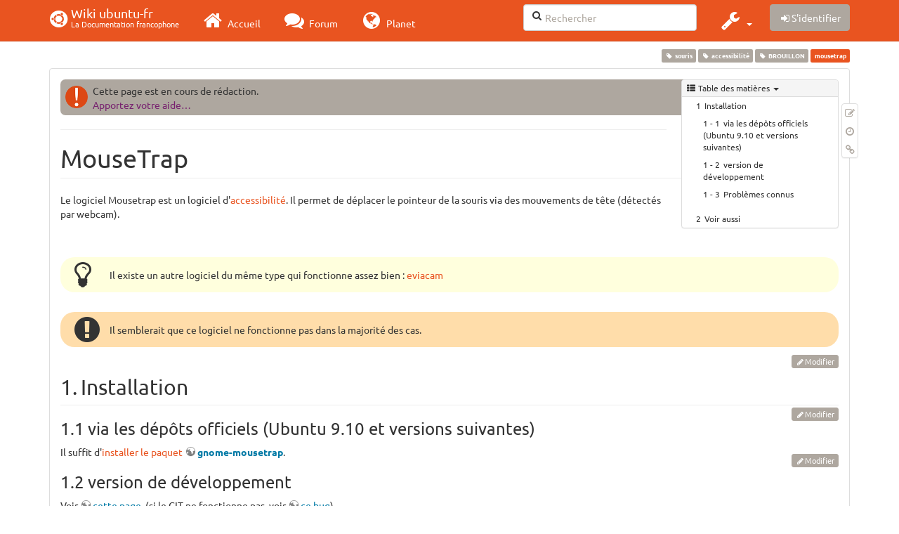

--- FILE ---
content_type: text/html; charset=utf-8
request_url: https://doc.kubuntu-fr.org/mousetrap
body_size: 26581
content:
<!DOCTYPE html>
<html xmlns="http://www.w3.org/1999/xhtml" xml:lang="fr"
  lang="fr" dir="ltr" class="no-js">
<head>
  <meta charset="UTF-8" />
  <meta http-equiv="X-UA-Compatible" content="IE=edge" />
  <title>mousetrap [Wiki ubuntu-fr]</title>
  <script>(function(H){H.className=H.className.replace(/\bno-js\b/,'js')})(document.documentElement)</script>
  <meta name="viewport" content="width=device-width,initial-scale=1" />
  <link rel="shortcut icon" href="/_media/favicon.ico" />
<link rel="apple-touch-icon" href="/lib/tpl/bootstrap3/images/apple-touch-icon.png" />
    <meta name="generator" content="DokuWiki"/>
<meta name="robots" content="index,follow"/>
<meta name="keywords" content="souris,accessibilite,brouillon"/>
<link type="text/css" rel="stylesheet" href="/lib/tpl/bootstrap3/assets/fonts/united.fonts.css"/>
<link type="text/css" rel="stylesheet" href="/lib/tpl/bootstrap3/assets/font-awesome/css/font-awesome.min.css"/>
<link type="text/css" rel="stylesheet" href="/lib/tpl/bootstrap3/assets/bootstrap/united/bootstrap.min.css"/>
<link rel="search" type="application/opensearchdescription+xml" href="/lib/exe/opensearch.php" title="Wiki ubuntu-fr"/>
<link rel="start" href="/"/>
<link rel="contents" href="/mousetrap?do=index" title="Plan du site"/>
<link rel="manifest" href="/lib/exe/manifest.php"/>
<link rel="alternate" type="application/rss+xml" title="Derniers changements" href="/feed.php"/>
<link rel="alternate" type="application/rss+xml" title="Catégorie courante" href="/feed.php?mode=list&amp;ns="/>
<link rel="edit" title="Modifier cette page" href="/mousetrap?do=edit"/>
<link rel="alternate" type="text/html" title="HTML brut" href="/_export/xhtml/mousetrap"/>
<link rel="alternate" type="text/plain" title="Wiki balise" href="/_export/raw/mousetrap"/>
<link rel="canonical" href="http://doc.kubuntu-fr.org/mousetrap"/>
<link rel="stylesheet" type="text/css" href="/lib/exe/css.php?t=bootstrap3&amp;tseed=260e43702e8c08a68a8f6451432523f9"/>
<!--[if gte IE 9]><!-->
<script type="text/javascript">/*<![CDATA[*/var NS='';var JSINFO = {"bootstrap3":{"mode":"show","toc":[],"config":{"collapsibleSections":0,"fixedTopNavbar":1,"showSemanticPopup":0,"sidebarOnNavbar":0,"tagsOnTop":1,"tocAffix":1,"tocCollapseOnScroll":1,"tocCollapsed":0,"tocLayout":"default","useAnchorJS":1}},"id":"mousetrap","namespace":"","ACT":"show","useHeadingNavigation":0,"useHeadingContent":0};
/*!]]>*/</script>
<script type="text/javascript" charset="utf-8" src="/lib/exe/jquery.php?tseed=23f888679b4f1dc26eef34902aca964f"></script>
<script type="text/javascript" charset="utf-8" src="/lib/exe/js.php?t=bootstrap3&amp;tseed=260e43702e8c08a68a8f6451432523f9"></script>
<script type="text/javascript" src="/lib/tpl/bootstrap3/assets/bootstrap/js/bootstrap.min.js"></script>
<script type="text/javascript" src="/lib/tpl/bootstrap3/assets/anchorjs/anchor.min.js"></script>
<script type="text/javascript" src="/lib/tpl/bootstrap3/assets/typeahead/bootstrap3-typeahead.min.js"></script>
<!--<![endif]-->
<style type="text/css">@media screen { body { margin-top: 70px; }  #dw__toc.affix { top: 60px; position: fixed !important; }  #dw__toc .nav .nav .nav { display: none; } }</style>
    <!--[if lt IE 9]>
  <script type="text/javascript" src="https://oss.maxcdn.com/html5shiv/3.7.2/html5shiv.min.js"></script>
  <script type="text/javascript" src="https://oss.maxcdn.com/respond/1.4.2/respond.min.js"></script>
  <![endif]-->
</head>
<body class="united dokuwiki mode_show tpl_bootstrap3 dw-page-on-panel" data-page-id="mousetrap">

  <header id="dokuwiki__header" class="dokuwiki container">
    <nav id="dw__navbar" class="navbar navbar-fixed-top navbar-default" role="navigation">

  <div class="container">

    <div class="navbar-header">

      <button class="navbar-toggle" type="button" data-toggle="collapse" data-target=".navbar-collapse">
        <span class="icon-bar"></span>
        <span class="icon-bar"></span>
        <span class="icon-bar"></span>
      </button>

      <a href="/accueil"  accesskey="h" title="[H]" class="navbar-brand"><span class="uf uf-cof" id="dw__accueil" style="font-size: 35px;" ></span> <span id="dw__title" style="margin-top:-5px">Wiki ubuntu-fr<span id="dw__tagline">La Documentation francophone</span></span></a>
    </div>

    <div class="collapse navbar-collapse">

      
      <ul class="nav navbar-nav">
        <li>
          <a href="//ubuntu-fr.org/" ><i class="fa fa-2x fa-fw fa-home"></i><span> Accueil</span></a>        </li>
        <li>
          <a href="//forum.ubuntu-fr.org/" ><i class="fa fa-2x fa-fw fa-comments"></i><span> Forum</span></a>        </li>
        <li>
          <a href="//planet.ubuntu-fr.org/" ><i class="fa fa-2x fa-fw fa-globe"></i><span> Planet</span></a>        </li>
      </ul>

            
      
      <div class="navbar-right" id="dw__navbar_items">

        <form action="//forum.ubuntu-fr.org/search_ubuntufr.php" accept-charset="utf-8" class="navbar-form navbar-left search" id="dw__search" method="get" role="search"><div class="no"><input id="qsearch" autocomplete="off" type="search" placeholder="Rechercher" accesskey="f" name="q" class="form-control" title="[F]" /><button type="submit" title="Rechercher"><i class="fa fa-fw fa-search"></i></button><input type="hidden" name="do" value="search" /><input type="hidden" name="tsearch" value="wiki" /></div></form>
        
<ul class="nav navbar-nav dw-action-icon" id="dw__tools">


  <li class="dropdown">

    <a href="" class="dropdown-toggle" data-target="#" data-toggle="dropdown" title="" role="button" aria-haspopup="true" aria-expanded="false">
      <i class="fa fa-2x fa-fw fa-wrench"></i> <span class="hidden-lg hidden-md hidden-sm">Outils</span> <span class="caret"></span>
    </a>

    <ul class="dropdown-menu tools" role="menu">
    
      <li class="dropdown-header">
        <i class="fa fa-fw fa-cubes"></i> Outils du site      </li>
      <li><a href="/mousetrap?do=recent"  class="action recent" accesskey="r" rel="nofollow" title="Derniers changements [R]">Derniers changements</a></li><li><a href="/mousetrap?do=media&amp;ns="  class="action media" rel="nofollow" title="Gestionnaire Multimédia">Gestionnaire Multimédia</a></li><li><a href="/mousetrap?do=index"  class="action index" accesskey="x" rel="nofollow" title="Plan du site [X]">Plan du site</a></li>
            <li class="divider" role="separator"></li>
      
    
      <li class="dropdown-header">
        <i class="fa fa-fw fa-file"></i> Outils de la page      </li>
      <li><a href="/mousetrap?do=edit"  class="action edit" accesskey="e" rel="nofollow" title="Modifier cette page [E]">Modifier cette page</a></li><li><a href="/mousetrap?do=revisions"  class="action revs" accesskey="o" rel="nofollow" title="Anciennes révisions [O]">Anciennes révisions</a></li><li><a href="/mousetrap?do=backlink"  class="action backlink" rel="nofollow" title="Liens de retour">Liens de retour</a></li><li><a href="#dokuwiki__top"  class="action top" accesskey="t" rel="nofollow" title="Haut de page [T]">Haut de page</a></li>
      
        </ul>
  </li>


</ul>


        <ul class="nav navbar-nav">

          
          
                    <li>
            <span class="dw__actions dw-action-icon">
              <a href="/mousetrap?do=login&amp;sectok="  class="action btn btn-default navbar-btn login" rel="nofollow" title="S&#039;identifier"><span class="">S'identifier</span></a>            </span>
          </li>
          
        </ul>

        
        

      </div>

    </div>
  </div>
</nav>
  </header>

  <div id="dokuwiki__top" class="dokuwiki container">

    <div id="dokuwiki__pageheader">

      
      
      <p class="pageId text-right small">
        <span class="label label-primary">mousetrap</span>      </p>

      <div id="dw__msgarea" class="small">
              </div>

    </div>

    <main class="main row" role="main">

      
      <article id="dokuwiki__content" class="container" itemscope itemtype="http://schema.org/Article" itemref="dw__license">

        
<nav id="dw__pagetools" class="hidden-print">
  <div class="tools panel panel-default pull-right ">
    <ul class="nav nav-stacked nav-pills">
      <li><a href="/mousetrap?do=edit"  class="action text-muted edit" accesskey="e" rel="nofollow" title="Modifier cette page [E]"><i class="fa fa-fw fa-pencil-square-o"></i><span class="sr-only"> Modifier cette page</span></a></li><li><a href="/mousetrap?do=revisions"  class="action text-muted revs" accesskey="o" rel="nofollow" title="Anciennes révisions [O]"><i class="fa fa-fw fa-clock-o"></i><span class="sr-only"> </span></a></li><li><a href="/mousetrap?do=backlink"  class="action text-muted backlink" rel="nofollow" title="Liens de retour"><i class="fa fa-fw fa-link"></i><span class="sr-only"> Liens de retour</span></a></li>    </ul>
  </div>
</nav>

        <div class="panel panel-default" itemprop="articleBody">
          <div class="page panel-body">

            <div class="dw-content-page "><div class="dw-toc hidden-print"><script>JSINFO.bootstrap3.toc = [{"link":"#installation","title":"Installation","level":1},{"link":"#via_les_depots_officiels_ubuntu_910_et_versions_suivantes","title":"via les d\u00e9p\u00f4ts officiels (Ubuntu 9.10 et versions suivantes)","level":2},{"link":"#version_de_developpement","title":"version de d\u00e9veloppement","level":2},{"link":"#problemes_connus","title":"Probl\u00e8mes connus","level":2},{"link":"#voir_aussi","title":"Voir aussi","level":1}];</script>
<!-- TOC START -->
<nav id="dw__toc" role="navigation" class="toc-panel panel panel-default small">
<h6 data-toggle="collapse" data-target="#dw__toc .toc-body" title="Table des matières" class="panel-heading toc-title"><i class="fa fa-fw fa-th-list"></i> <span>Table des matières</span> <i class="caret"></i></h6>
<div class="panel-body  toc-body collapse in">

<ul class="nav toc">
<li class="level1"><a href="#installation">Installation</a>
<ul class="nav toc">
<li class="level2"><a href="#via_les_depots_officiels_ubuntu_910_et_versions_suivantes">via les dépôts officiels (Ubuntu 9.10 et versions suivantes)</a></li>
<li class="level2"><a href="#version_de_developpement">version de développement</a></li>
<li class="level2"><a href="#problemes_connus">Problèmes connus</a></li>
</ul>
</li>
<li class="level1"><a href="#voir_aussi">Voir aussi</a></li>
</ul>

</div>
</nav>
<!-- TOC END -->
</div><!-- CONTENT --><div class="dw-content"><div class="notetag">Cette page est en cours de rédaction.<br />
<a href="/wiki/participer_wiki">Apportez votre aide…</a>
</div>
<div class="tags"><span>
	<a href="/souris" class="wikilink1" title="souris" rel="tag">souris</a>,
	<a href="/accessibilite" class="wikilink1" title="accessibilite" rel="tag">accessibilité</a>,
	<a href="/brouillon" class="wikilink1" title="brouillon" rel="tag">BROUILLON</a>
</span></div>
<hr />

<h1 class="sectionedit1 page-header" id="mousetrap">MouseTrap</h1>
<div class="level1">

<p>
Le logiciel Mousetrap est un logiciel d&#039;<a href="/accessibilite" class="wikilink1" title="accessibilite">accessibilité</a>. Il permet de déplacer le pointeur de la souris via des mouvements de tête (détectés par webcam).
</p>
<div class="notetip">Il existe un autre logiciel du même type qui fonctionne assez bien : <a href="/eviacam" class="wikilink1" title="eviacam">eviacam</a>
</div><div class="noteimportant">Il semblerait que ce logiciel ne fonctionne pas dans la majorité des cas.
</div>
</div>
<div class='secedit editbutton_section editbutton_1'><form class="button btn_secedit form-inline" method="post" action="/mousetrap"><div class="no"><input type="hidden" name="do" value="edit" /><input type="hidden" name="rev" value="1662888361" /><input type="hidden" name="summary" value="[MouseTrap] " /><input type="hidden" name="target" value="section" /><input type="hidden" name="hid" value="mousetrap" /><input type="hidden" name="codeblockOffset" value="0" /><input type="hidden" name="range" value="48-431" /><button type="submit" title="MouseTrap" class=" btn btn-default btn btn-xs btn-default">Modifier</button></div></form></div>
<h2 class="sectionedit2 page-header" id="installation">Installation</h2>
<div class="level2">

</div>
<div class='secedit editbutton_section editbutton_2'><form class="button btn_secedit form-inline" method="post" action="/mousetrap"><div class="no"><input type="hidden" name="do" value="edit" /><input type="hidden" name="rev" value="1662888361" /><input type="hidden" name="summary" value="[Installation] " /><input type="hidden" name="target" value="section" /><input type="hidden" name="hid" value="installation" /><input type="hidden" name="codeblockOffset" value="0" /><input type="hidden" name="range" value="432-455" /><button type="submit" title="Installation" class=" btn btn-default btn btn-xs btn-default">Modifier</button></div></form></div>
<h3 class="sectionedit3" id="via_les_depots_officiels_ubuntu_910_et_versions_suivantes">via les dépôts officiels (Ubuntu 9.10 et versions suivantes)</h3>
<div class="level3">

<p>
Il suffit d&#039;<a href="/tutoriel/comment_installer_un_paquet" class="wikilink1" title="tutoriel:comment_installer_un_paquet">installer le paquet</a> <strong><a href="apt://gnome-mousetrap" class="urlextern" title="apt://gnome-mousetrap" rel="nofollow">gnome-mousetrap</a></strong>.
</p>

</div>
<div class='secedit editbutton_section editbutton_3'><form class="button btn_secedit form-inline" method="post" action="/mousetrap"><div class="no"><input type="hidden" name="do" value="edit" /><input type="hidden" name="rev" value="1662888361" /><input type="hidden" name="summary" value="[via les dépôts officiels (Ubuntu 9.10 et versions suivantes)] " /><input type="hidden" name="target" value="section" /><input type="hidden" name="hid" value="via_les_depots_officiels_ubuntu_910_et_versions_suivantes" /><input type="hidden" name="codeblockOffset" value="0" /><input type="hidden" name="range" value="456-649" /><button type="submit" title="via les dépôts officiels (Ubuntu 9.10 et versions suivantes)" class=" btn btn-default btn btn-xs btn-default">Modifier</button></div></form></div>
<h3 class="sectionedit4" id="version_de_developpement">version de développement</h3>
<div class="level3">

<p>
Voir <a href="http://live.gnome.org/MouseTrap/Installation" class="urlextern" title="http://live.gnome.org/MouseTrap/Installation" rel="nofollow">cette page</a>.  (si le GIT ne fonctionne pas, voir <a href="https://bugzilla.gnome.org/show_bug.cgi?id=620033" class="urlextern" title="https://bugzilla.gnome.org/show_bug.cgi?id=620033" rel="nofollow">ce bug</a>)
</p>

</div>
<div class='secedit editbutton_section editbutton_4'><form class="button btn_secedit form-inline" method="post" action="/mousetrap"><div class="no"><input type="hidden" name="do" value="edit" /><input type="hidden" name="rev" value="1662888361" /><input type="hidden" name="summary" value="[version de développement] " /><input type="hidden" name="target" value="section" /><input type="hidden" name="hid" value="version_de_developpement" /><input type="hidden" name="codeblockOffset" value="0" /><input type="hidden" name="range" value="650-849" /><button type="submit" title="version de développement" class=" btn btn-default btn btn-xs btn-default">Modifier</button></div></form></div>
<h3 class="sectionedit5" id="problemes_connus">Problèmes connus</h3>
<div class="level3">

</div>

<h4 id="le_programme_ne_se_lance_pas">Le programme ne se lance pas</h4>
<div class="level4">
<ul class=" fix-media-list-overlap">
<li class="level1"><div class="li"> <a href="/tutoriel/comment_modifier_un_fichier" class="wikilink1" title="tutoriel:comment_modifier_un_fichier">Modifier le fichier (avec les droits d&#039;administration)</a> <strong>/usr/bin/mousetrap</strong> , et y remplacer la seule occurrence de &quot;python2.5&quot; (sans les guillemets) par &quot;python&quot;.</div>
</li>
<li class="level1"><div class="li"> puis lancez le logiciel en super-utilisateur, par exemple en faisant Alt-F2 puis en saisissant la commande suivante :</div>
</li>
</ul>
<pre class="code">sudo mousetrap</pre>

</div>

<h4 id="le_programme_se_lance_mais_la_camera_ne_s_affiche_pas">Le programme se lance mais la caméra ne s&#039;affiche pas</h4>
<div class="level4">

<p>
<a href="/tutoriel/comment_modifier_un_fichier" class="wikilink1" title="tutoriel:comment_modifier_un_fichier">Modifier le fichier (avec les droits d&#039;administration)</a> <strong>/usr/share/pyshared/mouseTrap/ocvfw.py</strong> , y changer la ligne 201 : transformer <em>&quot;if not status[counter]:&quot;</em> en :
</p>
<pre class="file">if not status or not status[counter]:</pre>

<p>
Et commenter la ligne 270 (rajouter un # en début de ligne) :
</p>
<pre class="file">#self.img.origin     = frame.origin</pre>
<div class="notewarning">Cette solution ne fonctionne pas chez moi sur <a href="/lucid" class="wikilink1" title="lucid">Ubuntu 10.04 LTS</a> (<a href="https://bugzilla.gnome.org/show_bug.cgi?id=620063" class="urlextern" title="https://bugzilla.gnome.org/show_bug.cgi?id=620063" rel="nofollow">bug</a>)
</div>
</div>
<div class='secedit editbutton_section editbutton_5'><form class="button btn_secedit form-inline" method="post" action="/mousetrap"><div class="no"><input type="hidden" name="do" value="edit" /><input type="hidden" name="rev" value="1662888361" /><input type="hidden" name="summary" value="[Problèmes connus] " /><input type="hidden" name="target" value="section" /><input type="hidden" name="hid" value="problemes_connus" /><input type="hidden" name="codeblockOffset" value="0" /><input type="hidden" name="range" value="850-1877" /><button type="submit" title="Problèmes connus" class=" btn btn-default btn btn-xs btn-default">Modifier</button></div></form></div>
<h2 class="sectionedit6 page-header" id="voir_aussi">Voir aussi</h2>
<div class="level2">
<ul class=" fix-media-list-overlap">
<li class="level1"><div class="li"> <a href="http://live.gnome.org/MouseTrap" class="urlextern" title="http://live.gnome.org/MouseTrap" rel="nofollow">Site officiel de MouseTrap</a></div>
</li>
<li class="level1"><div class="li"> <a href="https://bugs.debian.org/cgi-bin/bugreport.cgi?bug=568858" class="urlextern" title="https://bugs.debian.org/cgi-bin/bugreport.cgi?bug=568858" rel="nofollow">https://bugs.debian.org/cgi-bin/bugreport.cgi?bug=568858</a></div>
</li>
<li class="level1"><div class="li"> <a href="https://bugzilla.gnome.org/buglist.cgi?quicksearch=product%3A%22mousetrap%22+" class="urlextern" title="https://bugzilla.gnome.org/buglist.cgi?quicksearch=product%3A%22mousetrap%22+" rel="nofollow">Bugs actuels , et rapporter un bug Mousetrap</a></div>
</li>
<li class="level1"><div class="li"> <a href="/headtracking" class="wikilink1" title="headtracking">headtracking</a></div>
</li>
<li class="level1"><div class="li"> <a href="/eviacam" class="wikilink1" title="eviacam">eviacam</a></div>
</li>
</ul>
<hr />

<p>
<em>Contributeurs : <a href="/utilisateurs/thecameleon" class="wikilink1" title="utilisateurs:thecameleon">TheCaméléon</a></em>
</p>

</div>
<div class='secedit editbutton_section editbutton_6'><form class="button btn_secedit form-inline" method="post" action="/mousetrap"><div class="no"><input type="hidden" name="do" value="edit" /><input type="hidden" name="rev" value="1662888361" /><input type="hidden" name="summary" value="[Voir aussi] " /><input type="hidden" name="target" value="section" /><input type="hidden" name="hid" value="voir_aussi" /><input type="hidden" name="codeblockOffset" value="3" /><input type="hidden" name="range" value="1878-" /><button type="submit" title="Voir aussi" class=" btn btn-default btn btn-xs btn-default">Modifier</button></div></form></div>
</div><!-- /CONTENT --></div>
          </div>
        </div>

        <div class="small text-right">

                    <span class="docInfo">
            <ul class="list-inline"><li><i class="fa fa-fw fa-file-text-o text-muted"></i> <span title="mousetrap.txt">mousetrap.txt</span></li><li><i class="fa fa-fw fa-calendar text-muted"></i> Dernière modification: <span title="Le 11/09/2022, 11:26">Le 11/09/2022, 11:26</span></li><li class="text-muted">par moths-art</li></ul>          </span>
          
          
        </div>

      </article>

      
    </main>

    <footer id="dw__footer" class="navbar navbar-default">
  <div class="container">

    <div class="small navbar-text">

            <div class="footer-dw-title row">
        <div class="media col-sm-4">
          <!--<div class="media-left">
            <img src="/_media/logo.png" alt="Wiki ubuntu-fr" class="media-object" style="width:32px" />
          </div> -->
          <div class="media-body">
            <h4 class="media-heading">Documentation ubuntu-fr</h4>
            <p>
              Les pages de cette documentation sont rédigées par les utilisateurs
              pour les utilisateurs. Apportez-nous votre aide pour améliorer
              le contenu de cette documentation.
            </p>
          </div>
        </div>
        <div class="col-sm-4">
          <h4>Liens utiles</h4>
          <ul class="list-group list-unstyled">
            <li>
              <a href="/debutant" ><i class="fa fa-fw fa-child" style="font-size: 1.3em;"></i> Débuter sur Ubuntu</a>            </li>
            <li>
              <a href="/wiki/participer_wiki" ><i class="fa fa-fw fa-edit" style="font-size: 1.3em;"></i> Participer à la documentation</a>            </li>
            <li>
              <a href="/documentation_hors_ligne" ><i class="fa fa-fw fa-book" style="font-size: 1.3em;"></i> Documentation hors ligne</a>            </li>
            <li>
              <a href="//www.ubuntu-fr.org/telechargement" ><i class="fa fa-fw fa-arrow-circle-down" style="font-size: 1.3em;"></i> Télécharger Ubuntu</a>            </li>
          </ul>
        </div>
        <div class="col-sm-4">
          <h4>Obtenir de l'aide</h4>
          <ul class="list-group list-unstyled">
            <li>
              <a href="/tutoriel/comment_obtenir_une_reponse_satisfaisante" ><i class="fa fa-fw fa-info-circle" style="font-size: 1.3em;"></i> Chercher de l'aide</a>            </li>
            <li>
              <a href="//doc.ubuntu-fr.org/" ><i class="fa fa-fw fa-book" style="font-size: 1.3em;"></i> Consulter la documentation</a>            </li>
            <li>
              <a href="//forum.ubuntu-fr.org/" ><i class="fa fa-fw fa-comments" style="font-size: 1.3em;"></i> Consulter le Forum</a>            </li>
            <li>
              <a href="//guide.ubuntu-fr.org/" ><i class="fa fa-fw fa-question-circle" style="font-size: 1.3em;"></i> Lisez le guide</a>            </li>
          </ul>
        </div>
        <p>&nbsp;</p>
      </div>
      
      
      <div class="footer-license row">

        <div class="col-sm-6">
                    <p>
            <a href="http://creativecommons.org/licenses/by-sa/3.0/deed.fr" title="CC Paternité-Partage des Conditions Initiales à l'Identique 3.0 Unported" target="" itemscope itemtype="http://schema.org/CreativeWork" itemprop="license" rel="license" class="license"><img src="/lib/tpl/bootstrap3/images/license/cc.png" width="24" height="24" alt="cc" /> <img src="/lib/tpl/bootstrap3/images/license/by.png" width="24" height="24" alt="by" /> <img src="/lib/tpl/bootstrap3/images/license/sa.png" width="24" height="24" alt="sa" /> </a>          </p>
          <p class="small">
            Sauf mention contraire, le contenu de ce wiki est placé sous les termes de la licence suivante :<br/><a href="http://creativecommons.org/licenses/by-sa/3.0/deed.fr" title="CC Paternité-Partage des Conditions Initiales à l'Identique 3.0 Unported" target="" itemscope itemtype="http://schema.org/CreativeWork" itemprop="license" rel="license" class="license">CC Paternité-Partage des Conditions Initiales à l'Identique 3.0 Unported</a>          </p>
                  </div>

        <div class="col-sm-6">
                    <ul id="dw__badges" class="list-inline text-right hidden-print">

  <li>
    <a href="https://www.dokuwiki.org/template:bootstrap3" title="Bootstrap template for DokuWiki" target="">
      <img src="/lib/tpl/bootstrap3/images/bootstrap.png" width="20" alt="Bootstrap template for DokuWiki" />
    </a>
  </li>

  <li>
    <a href="https://www.php.net" title="Powered by PHP" target="">
      <img src="/lib/tpl/bootstrap3/images/php.png" width="20" alt="Powered by PHP" />
    </a>
  </li>

  <li>
    <a href="http://validator.w3.org/check/referer" title="Valid HTML5" target="">
      <img src="/lib/tpl/bootstrap3/images/html5.png" width="20" alt="Valid HTML5" />
    </a>
  </li>

  <li>
    <a href="http://jigsaw.w3.org/css-validator/check/referer?profile=css3" title="Valid CSS" target="">
      <img src="/lib/tpl/bootstrap3/images/css3.png" width="20" alt="Valid CSS" />
    </a>
  </li>

  <li>
    <a href="https://www.dokuwiki.org/" title="Driven by DokuWiki" target="">
      <img src="/lib/tpl/bootstrap3/images/logo.png" width="20" alt="Driven by DokuWiki" />
    </a>
  </li>

</ul>
                  </div>

      </div>

    </div>

  </div>
</footer>
<img src="/lib/exe/indexer.php?id=mousetrap&amp;1768424576" width="2" height="1" alt="" />
    <a href="#dokuwiki__top" class="back-to-top hidden-print btn btn-default btn-sm" title="Aller au contenu" accesskey="t"><i class="fa fa-chevron-up"></i></a>

    <div id="screen__mode">      <span class="visible-xs-block"></span>
      <span class="visible-sm-block"></span>
      <span class="visible-md-block"></span>
      <span class="visible-lg-block"></span>
    </div>

  </div>

    <!-- Piwik -->
		<script type="text/javascript">
		  var _paq = _paq || [];
		  _paq.push(["setDomains", ["*.doc.ubuntu-fr.org","*.doc.edubuntu-fr.org","*.doc.lubuntu-fr.org","*.doc.xubuntu-fr.org","*.doc.edubuntu-fr.org","*.doc.lubuntu-fr.org","*.doc.ubuntu-fr.org","*.doc.xubuntu-fr.org"]]);
		  _paq.push(['trackPageView']);
		  _paq.push(['enableLinkTracking']);
		  (function() {
		    var u="//piwik.ubuntu-fr.org/";
		    _paq.push(['setTrackerUrl', u+'piwik.php']);
		    _paq.push(['setSiteId', 3]);
		    var d=document, g=d.createElement('script'), s=d.getElementsByTagName('script')[0];
		    g.type='text/javascript'; g.async=true; g.defer=true; g.src=u+'piwik.js'; s.parentNode.insertBefore(g,s);
		  })();
		</script>
		<noscript><p><img src="//piwik.ubuntu-fr.org/piwik.php?idsite=3" style="border:0;" alt="" /></p></noscript>
		<!-- End Piwik Code -->

</body>
</html>
